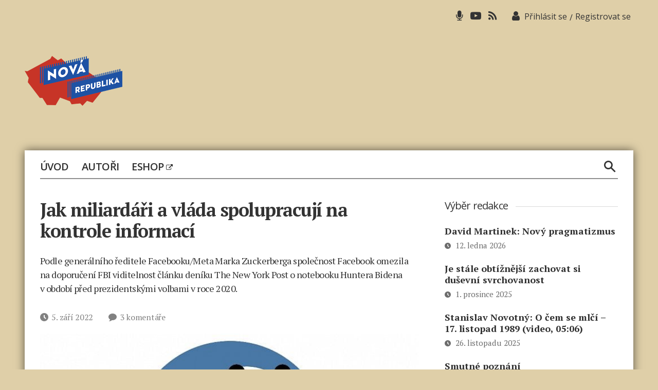

--- FILE ---
content_type: text/html; charset=utf-8
request_url: https://www.google.com/recaptcha/api2/aframe
body_size: 265
content:
<!DOCTYPE HTML><html><head><meta http-equiv="content-type" content="text/html; charset=UTF-8"></head><body><script nonce="ihqntImfhsAFcsky0XmXuQ">/** Anti-fraud and anti-abuse applications only. See google.com/recaptcha */ try{var clients={'sodar':'https://pagead2.googlesyndication.com/pagead/sodar?'};window.addEventListener("message",function(a){try{if(a.source===window.parent){var b=JSON.parse(a.data);var c=clients[b['id']];if(c){var d=document.createElement('img');d.src=c+b['params']+'&rc='+(localStorage.getItem("rc::a")?sessionStorage.getItem("rc::b"):"");window.document.body.appendChild(d);sessionStorage.setItem("rc::e",parseInt(sessionStorage.getItem("rc::e")||0)+1);localStorage.setItem("rc::h",'1769120237295');}}}catch(b){}});window.parent.postMessage("_grecaptcha_ready", "*");}catch(b){}</script></body></html>